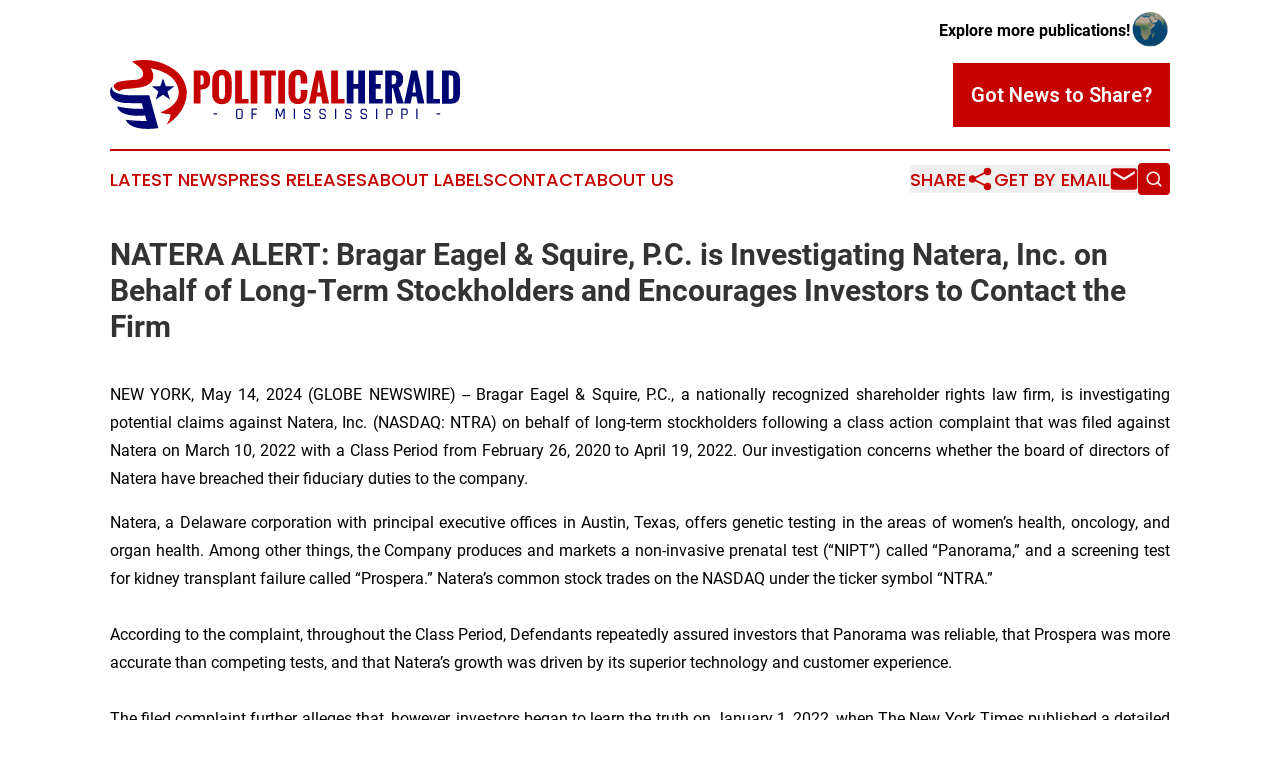

--- FILE ---
content_type: text/html;charset=utf-8
request_url: https://www.politicalheraldmississippi.com/article/711607852-natera-alert-bragar-eagel-squire-p-c-is-investigating-natera-inc-on-behalf-of-long-term-stockholders-and-encourages-investors-to-contact-the
body_size: 8040
content:
<!DOCTYPE html>
<html lang="en">
<head>
  <title>NATERA ALERT: Bragar Eagel &amp; Squire, P.C. is Investigating Natera, Inc. on Behalf of Long-Term Stockholders and Encourages Investors to Contact the Firm | Political Herald of Mississippi</title>
  <meta charset="utf-8">
  <meta name="viewport" content="width=device-width, initial-scale=1">
    <meta name="description" content="Political Herald of Mississippi is an online news publication focusing on politics &amp; government in the Mississippi: Your best source on politics and government news from Mississippi">
    <link rel="icon" href="https://cdn.newsmatics.com/agp/sites/politicalheraldmississippi-favicon-1.png" type="image/png">
  <meta name="csrf-token" content="jLnytWtOCQMoH4klJSB8-mOwMQOHOKzO1cpFz9pK13Q=">
  <meta name="csrf-param" content="authenticity_token">
  <link href="/css/styles.min.css?v6eb3bc323562751890e3a74b24e16ad07f30b1f7" rel="stylesheet" data-turbo-track="reload">
  <link rel="stylesheet" href="/plugins/vanilla-cookieconsent/cookieconsent.css?v6eb3bc323562751890e3a74b24e16ad07f30b1f7">
  
<style type="text/css">
    :root {
        --color-primary-background: rgba(198, 3, 3, 0.5);
        --color-primary: #C60303;
        --color-secondary: #010772;
    }
</style>

  <script type="importmap">
    {
      "imports": {
          "adController": "/js/controllers/adController.js?v6eb3bc323562751890e3a74b24e16ad07f30b1f7",
          "alertDialog": "/js/controllers/alertDialog.js?v6eb3bc323562751890e3a74b24e16ad07f30b1f7",
          "articleListController": "/js/controllers/articleListController.js?v6eb3bc323562751890e3a74b24e16ad07f30b1f7",
          "dialog": "/js/controllers/dialog.js?v6eb3bc323562751890e3a74b24e16ad07f30b1f7",
          "flashMessage": "/js/controllers/flashMessage.js?v6eb3bc323562751890e3a74b24e16ad07f30b1f7",
          "gptAdController": "/js/controllers/gptAdController.js?v6eb3bc323562751890e3a74b24e16ad07f30b1f7",
          "hamburgerController": "/js/controllers/hamburgerController.js?v6eb3bc323562751890e3a74b24e16ad07f30b1f7",
          "labelsDescription": "/js/controllers/labelsDescription.js?v6eb3bc323562751890e3a74b24e16ad07f30b1f7",
          "searchController": "/js/controllers/searchController.js?v6eb3bc323562751890e3a74b24e16ad07f30b1f7",
          "videoController": "/js/controllers/videoController.js?v6eb3bc323562751890e3a74b24e16ad07f30b1f7",
          "navigationController": "/js/controllers/navigationController.js?v6eb3bc323562751890e3a74b24e16ad07f30b1f7"          
      }
    }
  </script>
  <script>
      (function(w,d,s,l,i){w[l]=w[l]||[];w[l].push({'gtm.start':
      new Date().getTime(),event:'gtm.js'});var f=d.getElementsByTagName(s)[0],
      j=d.createElement(s),dl=l!='dataLayer'?'&l='+l:'';j.async=true;
      j.src='https://www.googletagmanager.com/gtm.js?id='+i+dl;
      f.parentNode.insertBefore(j,f);
      })(window,document,'script','dataLayer','GTM-KGCXW2X');
  </script>

  <script>
    window.dataLayer.push({
      'cookie_settings': 'delta'
    });
  </script>
</head>
<body class="df-5 is-subpage">
<noscript>
  <iframe src="https://www.googletagmanager.com/ns.html?id=GTM-KGCXW2X"
          height="0" width="0" style="display:none;visibility:hidden"></iframe>
</noscript>
<div class="layout">

  <!-- Top banner -->
  <div class="max-md:hidden w-full content universal-ribbon-inner flex justify-end items-center">
    <a href="https://www.affinitygrouppublishing.com/" target="_blank" class="brands">
      <span class="font-bold text-black">Explore more publications!</span>
      <div>
        <img src="/images/globe.png" height="40" width="40" class="icon-globe"/>
      </div>
    </a>
  </div>
  <header data-controller="hamburger">
  <div class="content">
    <div class="header-top">
      <div class="flex gap-2 masthead-container justify-between items-center">
        <div class="mr-4 logo-container">
          <a href="/">
              <img src="https://cdn.newsmatics.com/agp/sites/politicalheraldmississippi-logo-1.svg" alt="Political Herald of Mississippi"
                class="max-md:!h-[60px] lg:!max-h-[115px]" height="79"
                width="auto" />
          </a>
        </div>
        <button class="hamburger relative w-8 h-6">
          <span aria-hidden="true"
            class="block absolute h-[2px] w-9 bg-[--color-primary] transform transition duration-500 ease-in-out -translate-y-[15px]"></span>
          <span aria-hidden="true"
            class="block absolute h-[2px] w-7 bg-[--color-primary] transform transition duration-500 ease-in-out translate-x-[7px]"></span>
          <span aria-hidden="true"
            class="block absolute h-[2px] w-9 bg-[--color-primary] transform transition duration-500 ease-in-out translate-y-[15px]"></span>
        </button>
        <a href="/submit-news" class="max-md:hidden button button-upload-content button-primary w-fit">
          <span>Got News to Share?</span>
        </a>
      </div>
      <!--  Screen size line  -->
      <div class="absolute bottom-0 -ml-[20px] w-screen h-[1px] bg-[--color-primary] z-50 md:hidden">
      </div>
    </div>
    <!-- Navigation bar -->
    <div class="navigation is-hidden-on-mobile" id="main-navigation">
      <div class="w-full md:hidden">
        <div data-controller="search" class="relative w-full">
  <div data-search-target="form" class="relative active">
    <form data-action="submit->search#performSearch" class="search-form">
      <input type="text" name="query" placeholder="Search..." data-search-target="input" class="search-input md:hidden" />
      <button type="button" data-action="click->search#toggle" data-search-target="icon" class="button-search">
        <img height="18" width="18" src="/images/search.svg" />
      </button>
    </form>
  </div>
</div>

      </div>
      <nav class="navigation-part">
          <a href="/latest-news" class="nav-link">
            Latest News
          </a>
          <a href="/press-releases" class="nav-link">
            Press Releases
          </a>
          <a href="/about-labels" class="nav-link">
            About Labels
          </a>
          <a href="/contact" class="nav-link">
            Contact
          </a>
          <a href="/about" class="nav-link">
            About Us
          </a>
      </nav>
      <div class="w-full md:w-auto md:justify-end">
        <div data-controller="navigation" class="header-actions hidden">
  <button class="nav-link flex gap-1 items-center" onclick="window.ShareDialog.openDialog()">
    <span data-navigation-target="text">
      Share
    </span>
    <span class="icon-share"></span>
  </button>
  <button onclick="window.AlertDialog.openDialog()" class="nav-link nav-link-email flex items-center gap-1.5">
    <span data-navigation-target="text">
      Get by Email
    </span>
    <span class="icon-mail"></span>
  </button>
  <div class="max-md:hidden">
    <div data-controller="search" class="relative w-full">
  <div data-search-target="form" class="relative active">
    <form data-action="submit->search#performSearch" class="search-form">
      <input type="text" name="query" placeholder="Search..." data-search-target="input" class="search-input md:hidden" />
      <button type="button" data-action="click->search#toggle" data-search-target="icon" class="button-search">
        <img height="18" width="18" src="/images/search.svg" />
      </button>
    </form>
  </div>
</div>

  </div>
</div>

      </div>
      <a href="/submit-news" class="md:hidden uppercase button button-upload-content button-primary w-fit">
        <span>Got News to Share?</span>
      </a>
      <a href="https://www.affinitygrouppublishing.com/" target="_blank" class="nav-link-agp">
        Explore more publications!
        <img src="/images/globe.png" height="35" width="35" />
      </a>
    </div>
  </div>
</header>

  <div id="main-content" class="content">
    <div id="flash-message"></div>
    <h1>NATERA ALERT: Bragar Eagel &amp; Squire, P.C. is Investigating Natera, Inc. on Behalf of Long-Term Stockholders and Encourages Investors to Contact the Firm</h1>
<div class="press-release">
  
      <p align="justify">NEW YORK, May  14, 2024  (GLOBE NEWSWIRE) -- Bragar Eagel &amp; Squire, P.C., a nationally recognized shareholder rights law firm, is investigating potential claims against Natera, Inc. (NASDAQ: NTRA) on behalf of long-term stockholders following a class action complaint that was filed against Natera on March 10, 2022 with a Class Period from February 26, 2020 to April 19, 2022. Our investigation concerns whether the board of directors of Natera have breached their fiduciary duties to the company.<br></p>  <p align="justify">Natera, a Delaware corporation with principal executive offices in Austin, Texas, offers genetic testing in the areas of women&#x2019;s health, oncology, and organ health. Among other things, the Company produces and markets a non-invasive prenatal test (&#x201C;NIPT&#x201D;) called &#x201C;Panorama,&#x201D; and a screening test for kidney transplant failure called &#x201C;Prospera.&#x201D; Natera&#x2019;s common stock trades on the NASDAQ under the ticker symbol &#x201C;NTRA.&#x201D;&#xA0;<br><br>According to the complaint, throughout the Class Period, Defendants repeatedly assured investors that Panorama was reliable, that Prospera was more accurate than competing tests, and that Natera&#x2019;s growth was driven by its superior technology and customer experience.&#xA0;<br><br>The filed complaint further alleges that, however, investors began to learn the truth on January 1, 2022, when The New York Times published a detailed report calling into question the accuracy of certain prenatal tests manufactured by Natera and other diagnostic testing companies. Among other things, The New York Times reported that Natera&#x2019;s positive results for several genetic disorders were incorrect more than 80 percent of the time.&#xA0;<br><br>On this news, the price of Natera common stock fell $5.35 per share, or approximately 6% over two trading days, from a close of $93.39 per share on December 31, 2021, to close at $88.04 per share on January 4, 2022.&#xA0;<br><br>Less than two weeks later, on January 14, 2022, the Campaign for Accountability&#x2014; a nonprofit watchdog group&#x2014;filed a complaint with the SEC requesting an investigation as to whether &#x201C;Natera repeatedly claimed &#x2013; in marketing materials and earnings calls &#x2013; that [its] tests are much more reliable than it appears they really are.&#x201D;<br><br>On this news, the price of Natera common stock fell $6.29 per share, or more than 9%, from a close of $67.37 per share on January 14, 2022, to close at $61.08 per share on January 18, 2022.&#xA0;<br><br>Then, on March 9, 2022, Hindenburg Research (&#x201C;Hindenburg&#x201D;) issued an investigative report (the &#x201C;Hindenburg Report&#x201D;) alleging, among other things, that &#x201C;Natera&#x2019;s revenue growth has been fueled by deceptive sales and billing practices aimed at doctors, insurance companies and expectant mothers.&#x201D;<br><br>On this news, the price of Natera common stock fell as much as $28.65 per share, or more than 52%, from a close of $54.75 per share on March 8, 2022, to an intra-day low of $26.10 per share on March 9, 2022.&#xA0;<br><br>On March 14, 2022, a jury found that Natera had intentionally and willfully misled the public by utilizing false advertisements to market Prospera in violation of the federal Lanham Act, the Delaware Deceptive Trade Practices Act, and Delaware common law. Among other things, the jury found that Natera&#x2019;s marketing falsely claimed that Prospera was more accurate than the competing kidney transplant testing offered by CareDx, Inc. (&#x201C;CareDx&#x201D;). Ultimately, the jury awarded CareDx $44.9 million in monetary damages.&#xA0;&#xA0;<br><br>On this news, Natera common stock fell as much as $8.81 per share, or approximately 22.5%, from an intra-day high of $39.13 per share on March 14, 2022, to close at $30.32 per share on March 15, 2022.&#xA0;<br><br>On April 19, 2022, the United States Food and Drug Administration (&#x201C;FDA&#x201D;) issued a safety communication &#x201C;to educate patients and health care providers and to help reduce the inappropriate use of [NIPTs].&#x201D; The FDA cautioned that statements about NIPTs&#x2019; reliability and accuracy &#x201C;may not be supported with sound scientific evidence&#x201D; and revealed the existence of&#xA0;&#x201C;cases where a screening test reported a genetic abnormality and a confirmatory diagnostic test later found that the fetus was healthy.&#x201D; The FDA suggested that patients discuss benefits and risks with a healthcare provider before deciding to undergo NIPT or making any pregnancy-related decisions on the basis of NIPT results. In addition, the FDA advised health care providers that they should not rely on NIPT results alone to diagnose chromosomal abnormalities or disorders.&#xA0;<br><br>On this news, the price of Natera common stock fell as much as $1.53 per share, or approximately 3.9%, from an intra-day high of $39.63 per share on April 19, 2022, to close at $38.10 per share on April 20, 2022.&#xA0;<br><br>This Complaint alleges that, throughout the Class Period, Defendants made materially false and/or misleading statements, as well as failed to disclose material adverse facts, about the Company&#x2019;s business and operations. Specifically, Defendants misrepresented and/or failed to disclose: (1) Panorama was not reliable and resulted in high rates of false positives; (2) Prospera did not have superior precision compared to competing tests; (3) as a result of Defendants&#x2019; false and misleading claims about Natera&#x2019;s technology, the Company was exposed to substantial legal and regulatory risks; (4) Natera relied upon deceptive sales and billing practices to drive its revenue growth; and (5) as a result of the foregoing, Defendants&#x2019; statements about the Company&#x2019;s business, operations, and prospects lacked a reasonable basis.&#xA0;<br><br>As a result of Defendants&#x2019; wrongful acts and omissions, and the significant decline in the market value of the Company&#x2019;s securities, Plaintiff and other members of the Class have suffered significant damages.</p>  <p align="justify">If you are a long-term stockholder of Natera, have information, would like to learn more about these claims, or have any questions concerning this announcement or your rights or interests with respect to these matters, please contact Brandon Walker or Marion Passmore by email at <a href="https://www.globenewswire.com/Tracker?data=OmzyBCm6inS3ubJcLfvS38HgzoWjH7G__UpTqgo1cZb5imXnJFWoTymqRpboQAEthIwsUU3xGmO2yKPga7_pqyg_PQmcTPBGoE4ZUfhLiJc=" rel="nofollow" target="_blank">investigations@bespc.com</a>, by telephone at (212) 355-4648, or by <a href="https://www.globenewswire.com/Tracker?data=QVjEeOgwhNVCryhXVHwk2ji2AneWqF9BUdM0pYZueZ6tMSDnX1YC2e0StLNPh3WWt2hrH6yR9BCDzDFgDjT-YFhvVQSjxFLFdBmagCh22Q7nIYFs-aB1BgDEZgtPgFeI" rel="nofollow" target="_blank">filling out this contact form</a>. There is no cost or obligation to you.</p>  <p align="justify"><strong>About Bragar Eagel &amp; Squire, P.C.:</strong></p>  <p align="justify">Bragar Eagel &amp; Squire, P.C. is a nationally recognized law firm with offices in New York and California. The firm represents individual and institutional investors in commercial, securities, derivative, and other complex litigation in state and federal courts across the country. For more information about the firm, please visit <a href="https://www.globenewswire.com/Tracker?data=miUVw079Haxqp2jcpvIZC-RKbVv-KK4Gd3UDElqI8GOahI3kAgZDUqdNx6FcwIYDBL3_8OBF_HFuS1AhMAAh7g==" rel="nofollow" target="_blank"><u>www.bespc.com</u></a>. Attorney advertising. Prior results do not guarantee similar outcomes.</p>  <p align="justify"><strong>Contact Information:</strong></p>  <p align="justify">Bragar Eagel &amp; Squire, P.C.<br>Brandon Walker, Esq.<br>Marion Passmore, Esq.<br>(212) 355-4648<br><a href="https://www.globenewswire.com/Tracker?data=OmzyBCm6inS3ubJcLfvS38HgzoWjH7G__UpTqgo1cZaFQHGTVPWocvJrTc7Kty68ssEJQU4ypLQ_drMdwLzcSNt-v93WGbiipJ63u7GKCYI=" rel="nofollow" target="_blank"><u>investigations@bespc.com</u></a><br><a href="https://www.globenewswire.com/Tracker?data=miUVw079Haxqp2jcpvIZC7kReZZBZo6olo-IYftoxhHMYLjl4U9AFWf_ooIenMcGZ5yLh2BUbjt1SRxwSoV_PQ==" rel="nofollow" target="_blank"><u>www.bespc.com</u></a></p>  <p></p> <img class="__GNW8366DE3E__IMG" src="https://www.globenewswire.com/newsroom/ti?nf=OTExNzY3MyM2MjUxODkwIzIxMDAzOTg="> <br><img src="https://ml.globenewswire.com/media/MTRkMGZiMzQtM2M2Zi00OTlkLTkxMDgtMjU5OTFlMTk1YTRjLTExMTE5Njk=/tiny/Bragar-Eagel-Squire.png" referrerpolicy="no-referrer-when-downgrade"><p><a href="https://www.globenewswire.com/NewsRoom/AttachmentNg/29481954-f2ff-4756-b5a9-d982a6497bd0" rel="nofollow"><img src="https://ml.globenewswire.com/media/29481954-f2ff-4756-b5a9-d982a6497bd0/small/bes-mark-jpg.jpg" border="0" width="150" height="75" alt="Primary Logo"></a></p>
    <p>
  Legal Disclaimer:
</p>
<p>
  EIN Presswire provides this news content "as is" without warranty of any kind. We do not accept any responsibility or liability
  for the accuracy, content, images, videos, licenses, completeness, legality, or reliability of the information contained in this
  article. If you have any complaints or copyright issues related to this article, kindly contact the author above.
</p>
<img class="prtr" src="https://www.einpresswire.com/tracking/article.gif?t=5&a=_ilmso310i-iLngc&i=zo3FS26weutfHJhT" alt="">
</div>

  </div>
</div>
<footer class="footer footer-with-line">
  <div class="content flex flex-col">
    <p class="footer-text text-sm mb-4 order-2 lg:order-1">© 1995-2026 Newsmatics Inc. dba Affinity Group Publishing &amp; Political Herald of Mississippi. All Rights Reserved.</p>
    <div class="footer-nav lg:mt-2 mb-[30px] lg:mb-0 flex gap-7 flex-wrap justify-center order-1 lg:order-2">
        <a href="/about" class="footer-link">About</a>
        <a href="/archive" class="footer-link">Press Release Archive</a>
        <a href="/submit-news" class="footer-link">Submit Press Release</a>
        <a href="/legal/terms" class="footer-link">Terms &amp; Conditions</a>
        <a href="/legal/dmca" class="footer-link">Copyright/DMCA Policy</a>
        <a href="/legal/privacy" class="footer-link">Privacy Policy</a>
        <a href="/contact" class="footer-link">Contact</a>
    </div>
  </div>
</footer>
<div data-controller="dialog" data-dialog-url-value="/" data-action="click->dialog#clickOutside">
  <dialog
    class="modal-shadow fixed backdrop:bg-black/20 z-40 text-left bg-white rounded-full w-[350px] h-[350px] overflow-visible"
    data-dialog-target="modal"
  >
    <div class="text-center h-full flex items-center justify-center">
      <button data-action="click->dialog#close" type="button" class="modal-share-close-button">
        ✖
      </button>
      <div>
        <div class="mb-4">
          <h3 class="font-bold text-[28px] mb-3">Share us</h3>
          <span class="text-[14px]">on your social networks:</span>
        </div>
        <div class="flex gap-6 justify-center text-center">
          <a href="https://www.facebook.com/sharer.php?u=https://www.politicalheraldmississippi.com" class="flex flex-col items-center font-bold text-[#4a4a4a] text-sm" target="_blank">
            <span class="h-[55px] flex items-center">
              <img width="40px" src="/images/fb.png" alt="Facebook" class="mb-2">
            </span>
            <span class="text-[14px]">
              Facebook
            </span>
          </a>
          <a href="https://www.linkedin.com/sharing/share-offsite/?url=https://www.politicalheraldmississippi.com" class="flex flex-col items-center font-bold text-[#4a4a4a] text-sm" target="_blank">
            <span class="h-[55px] flex items-center">
              <img width="40px" height="40px" src="/images/linkedin.png" alt="LinkedIn" class="mb-2">
            </span>
            <span class="text-[14px]">
            LinkedIn
            </span>
          </a>
        </div>
      </div>
    </div>
  </dialog>
</div>

<div data-controller="alert-dialog" data-action="click->alert-dialog#clickOutside">
  <dialog
    class="fixed backdrop:bg-black/20 modal-shadow z-40 text-left bg-white rounded-full w-full max-w-[450px] aspect-square overflow-visible"
    data-alert-dialog-target="modal">
    <div class="flex items-center text-center -mt-4 h-full flex-1 p-8 md:p-12">
      <button data-action="click->alert-dialog#close" type="button" class="modal-close-button">
        ✖
      </button>
      <div class="w-full" data-alert-dialog-target="subscribeForm">
        <img class="w-8 mx-auto mb-4" src="/images/agps.svg" alt="AGPs" />
        <p class="md:text-lg">Get the latest news on this topic.</p>
        <h3 class="dialog-title mt-4">SIGN UP FOR FREE TODAY</h3>
        <form data-action="submit->alert-dialog#submit" method="POST" action="/alerts">
  <input type="hidden" name="authenticity_token" value="jLnytWtOCQMoH4klJSB8-mOwMQOHOKzO1cpFz9pK13Q=">

  <input data-alert-dialog-target="fullnameInput" type="text" name="fullname" id="fullname" autocomplete="off" tabindex="-1">
  <label>
    <input data-alert-dialog-target="emailInput" placeholder="Email address" name="email" type="email"
      value=""
      class="rounded-xs mb-2 block w-full bg-white px-4 py-2 text-gray-900 border-[1px] border-solid border-gray-600 focus:border-2 focus:border-gray-800 placeholder:text-gray-400"
      required>
  </label>
  <div class="text-red-400 text-sm" data-alert-dialog-target="errorMessage"></div>

  <input data-alert-dialog-target="timestampInput" type="hidden" name="timestamp" value="1769600756" autocomplete="off" tabindex="-1">

  <input type="submit" value="Sign Up"
    class="!rounded-[3px] w-full mt-2 mb-4 bg-primary px-5 py-2 leading-5 font-semibold text-white hover:color-primary/75 cursor-pointer">
</form>
<a data-action="click->alert-dialog#close" class="text-black underline hover:no-underline inline-block mb-4" href="#">No Thanks</a>
<p class="text-[15px] leading-[22px]">
  By signing to this email alert, you<br /> agree to our
  <a href="/legal/terms" class="underline text-primary hover:no-underline" target="_blank">Terms & Conditions</a>
</p>

      </div>
      <div data-alert-dialog-target="checkEmail" class="hidden">
        <img class="inline-block w-9" src="/images/envelope.svg" />
        <h3 class="dialog-title">Check Your Email</h3>
        <p class="text-lg mb-12">We sent a one-time activation link to <b data-alert-dialog-target="userEmail"></b>.
          Just click on the link to
          continue.</p>
        <p class="text-lg">If you don't see the email in your inbox, check your spam folder or <a
            class="underline text-primary hover:no-underline" data-action="click->alert-dialog#showForm" href="#">try
            again</a>
        </p>
      </div>

      <!-- activated -->
      <div data-alert-dialog-target="activated" class="hidden">
        <img class="w-8 mx-auto mb-4" src="/images/agps.svg" alt="AGPs" />
        <h3 class="dialog-title">SUCCESS</h3>
        <p class="text-lg">You have successfully confirmed your email and are subscribed to <b>
            Political Herald of Mississippi
          </b> daily
          news alert.</p>
      </div>
      <!-- alreadyActivated -->
      <div data-alert-dialog-target="alreadyActivated" class="hidden">
        <img class="w-8 mx-auto mb-4" src="/images/agps.svg" alt="AGPs" />
        <h3 class="dialog-title">Alert was already activated</h3>
        <p class="text-lg">It looks like you have already confirmed and are receiving the <b>
            Political Herald of Mississippi
          </b> daily news
          alert.</p>
      </div>
      <!-- activateErrorMessage -->
      <div data-alert-dialog-target="activateErrorMessage" class="hidden">
        <img class="w-8 mx-auto mb-4" src="/images/agps.svg" alt="AGPs" />
        <h3 class="dialog-title">Oops!</h3>
        <p class="text-lg mb-4">It looks like something went wrong. Please try again.</p>
        <form data-action="submit->alert-dialog#submit" method="POST" action="/alerts">
  <input type="hidden" name="authenticity_token" value="jLnytWtOCQMoH4klJSB8-mOwMQOHOKzO1cpFz9pK13Q=">

  <input data-alert-dialog-target="fullnameInput" type="text" name="fullname" id="fullname" autocomplete="off" tabindex="-1">
  <label>
    <input data-alert-dialog-target="emailInput" placeholder="Email address" name="email" type="email"
      value=""
      class="rounded-xs mb-2 block w-full bg-white px-4 py-2 text-gray-900 border-[1px] border-solid border-gray-600 focus:border-2 focus:border-gray-800 placeholder:text-gray-400"
      required>
  </label>
  <div class="text-red-400 text-sm" data-alert-dialog-target="errorMessage"></div>

  <input data-alert-dialog-target="timestampInput" type="hidden" name="timestamp" value="1769600756" autocomplete="off" tabindex="-1">

  <input type="submit" value="Sign Up"
    class="!rounded-[3px] w-full mt-2 mb-4 bg-primary px-5 py-2 leading-5 font-semibold text-white hover:color-primary/75 cursor-pointer">
</form>
<a data-action="click->alert-dialog#close" class="text-black underline hover:no-underline inline-block mb-4" href="#">No Thanks</a>
<p class="text-[15px] leading-[22px]">
  By signing to this email alert, you<br /> agree to our
  <a href="/legal/terms" class="underline text-primary hover:no-underline" target="_blank">Terms & Conditions</a>
</p>

      </div>

      <!-- deactivated -->
      <div data-alert-dialog-target="deactivated" class="hidden">
        <img class="w-8 mx-auto mb-4" src="/images/agps.svg" alt="AGPs" />
        <h3 class="dialog-title">You are Unsubscribed!</h3>
        <p class="text-lg">You are no longer receiving the <b>
            Political Herald of Mississippi
          </b>daily news alert.</p>
      </div>
      <!-- alreadyDeactivated -->
      <div data-alert-dialog-target="alreadyDeactivated" class="hidden">
        <img class="w-8 mx-auto mb-4" src="/images/agps.svg" alt="AGPs" />
        <h3 class="dialog-title">You have already unsubscribed!</h3>
        <p class="text-lg">You are no longer receiving the <b>
            Political Herald of Mississippi
          </b> daily news alert.</p>
      </div>
      <!-- deactivateErrorMessage -->
      <div data-alert-dialog-target="deactivateErrorMessage" class="hidden">
        <img class="w-8 mx-auto mb-4" src="/images/agps.svg" alt="AGPs" />
        <h3 class="dialog-title">Oops!</h3>
        <p class="text-lg">Try clicking the Unsubscribe link in the email again and if it still doesn't work, <a
            href="/contact">contact us</a></p>
      </div>
    </div>
  </dialog>
</div>

<script src="/plugins/vanilla-cookieconsent/cookieconsent.umd.js?v6eb3bc323562751890e3a74b24e16ad07f30b1f7"></script>
  <script src="/js/cookieconsent.js?v6eb3bc323562751890e3a74b24e16ad07f30b1f7"></script>

<script type="module" src="/js/app.js?v6eb3bc323562751890e3a74b24e16ad07f30b1f7"></script>
</body>
</html>


--- FILE ---
content_type: image/svg+xml
request_url: https://cdn.newsmatics.com/agp/sites/politicalheraldmississippi-logo-1.svg
body_size: 13311
content:
<?xml version="1.0" encoding="UTF-8" standalone="no"?>
<svg
   xmlns:dc="http://purl.org/dc/elements/1.1/"
   xmlns:cc="http://creativecommons.org/ns#"
   xmlns:rdf="http://www.w3.org/1999/02/22-rdf-syntax-ns#"
   xmlns:svg="http://www.w3.org/2000/svg"
   xmlns="http://www.w3.org/2000/svg"
   version="1.1"
   id="Layer_1"
   x="0px"
   y="0px"
   viewBox="-105 284 400.20068 79.020988"
   xml:space="preserve"
   width="400.20068"
   height="79.020988"><metadata
   id="metadata51"><rdf:RDF><cc:Work
       rdf:about=""><dc:format>image/svg+xml</dc:format><dc:type
         rdf:resource="http://purl.org/dc/dcmitype/StillImage" /></cc:Work></rdf:RDF></metadata><defs
   id="defs49" />
<style
   type="text/css"
   id="style2">
	.st0{fill:#010772;}
	.st1{fill:#C60303;}
</style>
<g
   id="XMLID_1126_"
   transform="translate(0.10069577,-73.032633)">
	<g
   id="XMLID_1076_">
		<g
   id="XMLID_1075_">
			<g
   id="g19">
				<path
   id="XMLID_267_"
   class="st0"
   d="m 17.2,419.4 h -3.8 c -0.2,0 -0.3,-0.1 -0.3,-0.3 v -0.6 c 0,-0.2 0.1,-0.3 0.3,-0.3 h 3.8 c 0.2,0 0.3,0.1 0.3,0.3 v 0.6 c 0,0.2 -0.1,0.3 -0.3,0.3 z" />
				<path
   id="XMLID_264_"
   class="st0"
   d="m 43.9,424.7 h -2.2 c -0.9,0 -1.5,-0.2 -2,-0.7 -0.5,-0.5 -0.7,-1.2 -0.7,-2 v -6.4 c 0,-0.9 0.2,-1.5 0.7,-2 0.5,-0.5 1.2,-0.7 2,-0.7 h 2.2 c 0.9,0 1.5,0.2 2,0.7 0.5,0.5 0.7,1.2 0.7,2 v 6.4 c 0,0.8 -0.2,1.5 -0.7,2 -0.5,0.5 -1.2,0.7 -2,0.7 z m -2.1,-1.2 h 1.9 c 1,0 1.5,-0.5 1.5,-1.6 v -6.3 c 0,-1.1 -0.5,-1.6 -1.5,-1.6 h -1.9 c -1,0 -1.5,0.5 -1.5,1.6 v 6.3 c 0,1.1 0.5,1.6 1.5,1.6 z" />
				<path
   id="XMLID_262_"
   class="st0"
   d="M 57.8,424.7 H 57 c -0.2,0 -0.3,-0.1 -0.3,-0.3 V 413 c 0,-0.2 0.1,-0.3 0.3,-0.3 h 5.7 c 0.2,0 0.3,0.1 0.3,0.3 v 0.7 c 0,0.2 -0.1,0.3 -0.3,0.3 h -4.5 c -0.1,0 -0.2,0.1 -0.2,0.2 v 4 c 0,0.1 0.1,0.2 0.2,0.2 h 3.9 c 0.2,0 0.3,0.1 0.3,0.3 v 0.7 c 0,0.2 -0.1,0.3 -0.3,0.3 h -3.9 c -0.1,0 -0.2,0.1 -0.2,0.2 v 4.7 c 0.1,0 0,0.1 -0.2,0.1 z" />
				<path
   id="XMLID_260_"
   class="st0"
   d="m 92.9,412.8 h 1.5 c 0.2,0 0.3,0.1 0.3,0.3 v 11.4 c 0,0.2 -0.1,0.3 -0.3,0.3 h -0.8 c -0.2,0 -0.3,-0.1 -0.3,-0.3 v -9.8 h -0.1 l -2.9,7.2 c -0.1,0.2 -0.2,0.2 -0.3,0.2 h -0.9 c -0.2,0 -0.3,-0.1 -0.3,-0.2 l -2.9,-7.3 h -0.1 v 9.8 c 0,0.2 -0.1,0.3 -0.2,0.3 h -0.8 c -0.2,0 -0.3,-0.1 -0.3,-0.3 V 413 c 0,-0.2 0.1,-0.3 0.3,-0.3 h 1.5 c 0.1,0 0.2,0 0.2,0.1 l 3,7.6 h 0.1 l 3,-7.6 c 0.1,0.1 0.2,0 0.3,0 z" />
				<path
   id="XMLID_258_"
   class="st0"
   d="m 106.4,413.1 v 11.4 c 0,0.2 -0.1,0.3 -0.3,0.3 h -0.8 c -0.2,0 -0.3,-0.1 -0.3,-0.3 v -11.4 c 0,-0.2 0.1,-0.3 0.3,-0.3 h 0.8 c 0.2,0 0.3,0.1 0.3,0.3 z" />
				<path
   id="XMLID_256_"
   class="st0"
   d="m 116.7,422 v -0.6 c 0,-0.2 0.1,-0.3 0.3,-0.3 h 0.8 c 0.2,0 0.3,0.1 0.3,0.3 v 0.5 c 0,1.1 0.5,1.7 1.6,1.7 h 1.6 c 1.1,0 1.6,-0.6 1.6,-1.7 v -0.6 c 0,-0.9 -0.7,-1.5 -2.2,-1.7 -0.6,-0.1 -1.2,-0.2 -1.8,-0.4 -0.6,-0.1 -1.1,-0.4 -1.6,-0.9 -0.4,-0.4 -0.6,-1 -0.6,-1.7 v -0.9 c 0,-0.9 0.2,-1.5 0.7,-2 0.5,-0.5 1.2,-0.7 2,-0.7 h 2 c 0.8,0 1.5,0.2 2,0.7 0.5,0.5 0.7,1.2 0.7,2 v 0.5 c 0,0.2 -0.1,0.3 -0.2,0.3 H 123 c -0.2,0 -0.2,-0.1 -0.2,-0.3 v -0.3 c 0,-1.1 -0.5,-1.7 -1.6,-1.7 h -1.6 c -1.1,0 -1.6,0.6 -1.6,1.7 v 0.7 c 0,0.6 0.4,1.1 1.2,1.3 0.4,0.1 0.8,0.2 1.2,0.3 0.4,0.1 0.9,0.2 1.3,0.3 0.4,0.1 0.9,0.3 1.2,0.5 0.4,0.2 0.7,0.5 0.9,0.9 0.2,0.4 0.3,0.9 0.3,1.4 v 0.8 c 0,0.8 -0.2,1.5 -0.7,2 -0.5,0.5 -1.2,0.7 -2,0.7 h -2.1 c -0.8,0 -1.5,-0.2 -2,-0.7 -0.4,-0.6 -0.6,-1.3 -0.6,-2.1 z" />
				<path
   id="XMLID_254_"
   class="st0"
   d="m 134.3,422 v -0.6 c 0,-0.2 0.1,-0.3 0.3,-0.3 h 0.8 c 0.2,0 0.3,0.1 0.3,0.3 v 0.5 c 0,1.1 0.5,1.7 1.6,1.7 h 1.6 c 1.1,0 1.6,-0.6 1.6,-1.7 v -0.6 c 0,-0.9 -0.7,-1.5 -2.2,-1.7 -0.6,-0.1 -1.2,-0.2 -1.8,-0.4 -0.6,-0.1 -1.1,-0.4 -1.6,-0.9 -0.4,-0.4 -0.6,-1 -0.6,-1.7 v -0.9 c 0,-0.9 0.2,-1.5 0.7,-2 0.5,-0.5 1.2,-0.7 2,-0.7 h 2 c 0.8,0 1.5,0.2 2,0.7 0.5,0.5 0.7,1.2 0.7,2 v 0.5 c 0,0.2 -0.1,0.3 -0.2,0.3 h -0.9 c -0.2,0 -0.2,-0.1 -0.2,-0.3 v -0.3 c 0,-1.1 -0.5,-1.7 -1.6,-1.7 h -1.6 c -1.1,0 -1.6,0.6 -1.6,1.7 v 0.7 c 0,0.6 0.4,1.1 1.2,1.3 0.4,0.1 0.8,0.2 1.2,0.3 0.4,0.1 0.9,0.2 1.3,0.3 0.4,0.1 0.9,0.3 1.2,0.5 0.4,0.2 0.7,0.5 0.9,0.9 0.2,0.4 0.3,0.9 0.3,1.4 v 0.8 c 0,0.8 -0.2,1.5 -0.7,2 -0.5,0.5 -1.2,0.7 -2,0.7 h -2 c -0.8,0 -1.5,-0.2 -2,-0.7 -0.4,-0.6 -0.7,-1.3 -0.7,-2.1 z" />
				<path
   id="XMLID_252_"
   class="st0"
   d="m 153.5,413.1 v 11.4 c 0,0.2 -0.1,0.3 -0.3,0.3 h -0.8 c -0.2,0 -0.3,-0.1 -0.3,-0.3 v -11.4 c 0,-0.2 0.1,-0.3 0.3,-0.3 h 0.8 c 0.2,0 0.3,0.1 0.3,0.3 z" />
				<path
   id="XMLID_250_"
   class="st0"
   d="m 163.7,422 v -0.6 c 0,-0.2 0.1,-0.3 0.3,-0.3 h 0.8 c 0.2,0 0.3,0.1 0.3,0.3 v 0.5 c 0,1.1 0.5,1.7 1.6,1.7 h 1.6 c 1.1,0 1.6,-0.6 1.6,-1.7 v -0.6 c 0,-0.9 -0.7,-1.5 -2.2,-1.7 -0.6,-0.1 -1.2,-0.2 -1.8,-0.4 -0.6,-0.1 -1.1,-0.4 -1.6,-0.9 -0.4,-0.4 -0.6,-1 -0.6,-1.7 v -0.9 c 0,-0.9 0.2,-1.5 0.7,-2 0.5,-0.5 1.2,-0.7 2,-0.7 h 2 c 0.8,0 1.5,0.2 2,0.7 0.5,0.5 0.7,1.2 0.7,2 v 0.5 c 0,0.2 -0.1,0.3 -0.2,0.3 H 170 c -0.2,0 -0.2,-0.1 -0.2,-0.3 v -0.3 c 0,-1.1 -0.5,-1.7 -1.6,-1.7 h -1.6 c -1.1,0 -1.6,0.6 -1.6,1.7 v 0.7 c 0,0.6 0.4,1.1 1.2,1.3 0.4,0.1 0.8,0.2 1.2,0.3 0.4,0.1 0.9,0.2 1.3,0.3 0.4,0.1 0.9,0.3 1.2,0.5 0.4,0.2 0.7,0.5 0.9,0.9 0.2,0.4 0.3,0.9 0.3,1.4 v 0.8 c 0,0.8 -0.2,1.5 -0.7,2 -0.5,0.5 -1.2,0.7 -2,0.7 h -2.1 c -0.8,0 -1.5,-0.2 -2,-0.7 -0.3,-0.6 -0.6,-1.3 -0.6,-2.1 z" />
				<path
   id="XMLID_248_"
   class="st0"
   d="m 181.4,422 v -0.6 c 0,-0.2 0.1,-0.3 0.3,-0.3 h 0.8 c 0.2,0 0.3,0.1 0.3,0.3 v 0.5 c 0,1.1 0.5,1.7 1.6,1.7 h 1.6 c 1.1,0 1.6,-0.6 1.6,-1.7 v -0.6 c 0,-0.9 -0.7,-1.5 -2.2,-1.7 -0.6,-0.1 -1.2,-0.2 -1.8,-0.4 -0.6,-0.1 -1.1,-0.4 -1.6,-0.9 -0.4,-0.4 -0.6,-1 -0.6,-1.7 v -0.9 c 0,-0.9 0.2,-1.5 0.7,-2 0.5,-0.5 1.2,-0.7 2,-0.7 h 2 c 0.8,0 1.5,0.2 2,0.7 0.5,0.5 0.7,1.2 0.7,2 v 0.5 c 0,0.2 -0.1,0.3 -0.2,0.3 h -0.9 c -0.2,0 -0.2,-0.1 -0.2,-0.3 v -0.3 c 0,-1.1 -0.5,-1.7 -1.6,-1.7 h -1.6 c -1.1,0 -1.6,0.6 -1.6,1.7 v 0.7 c 0,0.6 0.4,1.1 1.2,1.3 0.4,0.1 0.8,0.2 1.2,0.3 0.4,0.1 0.9,0.2 1.3,0.3 0.4,0.1 0.9,0.3 1.2,0.5 0.4,0.2 0.7,0.5 0.9,0.9 0.2,0.4 0.3,0.9 0.3,1.4 v 0.8 c 0,0.8 -0.2,1.5 -0.7,2 -0.5,0.5 -1.2,0.7 -2,0.7 H 184 c -0.8,0 -1.5,-0.2 -2,-0.7 -0.4,-0.6 -0.6,-1.3 -0.6,-2.1 z" />
				<path
   id="XMLID_246_"
   class="st0"
   d="m 200.6,413.1 v 11.4 c 0,0.2 -0.1,0.3 -0.3,0.3 h -0.8 c -0.2,0 -0.3,-0.1 -0.3,-0.3 v -11.4 c 0,-0.2 0.1,-0.3 0.3,-0.3 h 0.8 c 0.2,0 0.3,0.1 0.3,0.3 z" />
				<path
   id="XMLID_243_"
   class="st0"
   d="m 212,424.7 h -0.8 c -0.2,0 -0.3,-0.1 -0.3,-0.3 V 413 c 0,-0.2 0.1,-0.3 0.3,-0.3 h 4.3 c 0.9,0 1.5,0.2 2,0.7 0.5,0.5 0.7,1.2 0.7,2 v 2 c 0,0.9 -0.2,1.5 -0.7,2 -0.5,0.5 -1.1,0.7 -2,0.7 h -3 c -0.1,0 -0.2,0.1 -0.2,0.2 v 3.9 c 0,0.4 -0.1,0.5 -0.3,0.5 z m 0.5,-5.5 h 2.9 c 1,0 1.5,-0.5 1.5,-1.6 v -1.9 c 0,-1.1 -0.5,-1.6 -1.5,-1.6 h -2.9 c -0.1,0 -0.2,0.1 -0.2,0.2 v 4.8 c 0,0 0.1,0.1 0.2,0.1 z" />
				<path
   id="XMLID_240_"
   class="st0"
   d="m 229.1,424.7 h -0.8 c -0.2,0 -0.3,-0.1 -0.3,-0.3 V 413 c 0,-0.2 0.1,-0.3 0.3,-0.3 h 4.3 c 0.9,0 1.5,0.2 2,0.7 0.5,0.5 0.7,1.2 0.7,2 v 2 c 0,0.9 -0.2,1.5 -0.7,2 -0.5,0.5 -1.1,0.7 -2,0.7 h -3 c -0.1,0 -0.2,0.1 -0.2,0.2 v 3.9 c 0,0.4 -0.1,0.5 -0.3,0.5 z m 0.5,-5.5 h 2.9 c 1,0 1.5,-0.5 1.5,-1.6 v -1.9 c 0,-1.1 -0.5,-1.6 -1.5,-1.6 h -2.9 c -0.1,0 -0.2,0.1 -0.2,0.2 v 4.8 c 0,0 0,0.1 0.2,0.1 z" />
				<path
   id="XMLID_238_"
   class="st0"
   d="m 246.6,413.1 v 11.4 c 0,0.2 -0.1,0.3 -0.3,0.3 h -0.8 c -0.2,0 -0.3,-0.1 -0.3,-0.3 v -11.4 c 0,-0.2 0.1,-0.3 0.3,-0.3 h 0.8 c 0.2,0 0.3,0.1 0.3,0.3 z" />
				<path
   id="XMLID_236_"
   class="st0"
   d="m 272.3,419.4 h -3.8 c -0.2,0 -0.3,-0.1 -0.3,-0.3 v -0.6 c 0,-0.2 0.1,-0.3 0.3,-0.3 h 3.8 c 0.2,0 0.3,0.1 0.3,0.3 v 0.6 c 0,0.2 -0.1,0.3 -0.3,0.3 z" />
			</g>
		</g>
		<g
   id="XMLID_1110_">
			<g
   id="g37">
				<path
   id="XMLID_323_"
   class="st1"
   d="m -9.3,407 v -38 h 9.2 c 3.3,0 5.7,0.9 7.2,2.8 1.5,1.8 2.3,4.5 2.3,8 0,1.7 -0.2,3.2 -0.5,4.5 -0.3,1.3 -0.8,2.3 -1.4,3.1 -0.6,0.8 -1.4,1.5 -2.3,2 -0.9,0.5 -1.9,0.9 -3,1.1 -1.1,0.2 -2.3,0.3 -3.8,0.3 V 407 Z m 7.7,-21.6 c 0.4,0 0.8,0 1.1,-0.1 0.3,0 0.6,-0.1 0.8,-0.2 0.2,-0.1 0.4,-0.2 0.6,-0.3 0.2,-0.2 0.3,-0.3 0.5,-0.4 0.1,-0.1 0.2,-0.3 0.3,-0.6 0.1,-0.3 0.1,-0.5 0.2,-0.7 0,-0.2 0.1,-0.5 0.1,-0.9 0,-0.4 0,-0.7 0,-1 0,-0.2 0,-0.6 0,-1.2 0,-0.1 0,-0.2 0,-0.3 0,-0.5 0,-1 0,-1.2 0,-0.3 0,-0.6 -0.1,-1.1 0,-0.4 -0.1,-0.8 -0.2,-1 -0.1,-0.2 -0.2,-0.5 -0.4,-0.8 -0.2,-0.3 -0.4,-0.5 -0.6,-0.6 -0.2,-0.1 -0.6,-0.2 -1,-0.3 -0.4,-0.1 -0.8,-0.1 -1.3,-0.1 z" />
				<path
   id="XMLID_320_"
   class="st1"
   d="m 11.8,394.5 v -12.8 c 0,-9 3.7,-13.5 11.1,-13.5 7.4,0 11.1,4.5 11.1,13.5 v 12.6 c 0,1.5 -0.1,2.9 -0.3,4.2 -0.2,1.3 -0.6,2.5 -1.2,3.7 -0.5,1.2 -1.2,2.1 -2.1,2.9 -0.8,0.8 -1.9,1.4 -3.2,1.9 -1.3,0.5 -2.7,0.7 -4.4,0.7 -1.6,0 -3.1,-0.2 -4.4,-0.7 -1.3,-0.5 -2.3,-1.1 -3.2,-1.9 -0.8,-0.8 -1.5,-1.7 -2.1,-2.9 -0.5,-1.1 -0.9,-2.3 -1.2,-3.6 0,-1.1 -0.1,-2.5 -0.1,-4.1 z m 14.5,1.8 v -16.4 c 0,-3.7 -1.1,-5.6 -3.4,-5.6 -0.7,0 -1.3,0.2 -1.8,0.5 -0.5,0.3 -0.8,0.8 -1.1,1.4 -0.2,0.6 -0.4,1.2 -0.5,1.8 -0.1,0.6 -0.1,1.2 -0.1,1.9 v 16.4 c 0,3.7 1.1,5.6 3.4,5.6 2.4,0 3.5,-1.9 3.5,-5.6 z" />
				<path
   id="XMLID_318_"
   class="st1"
   d="m 38,407 v -38 h 7.7 v 32.7 h 7.6 v 5.3 z" />
				<path
   id="XMLID_316_"
   class="st1"
   d="m 55.7,407 v -38 h 7.7 v 38 z" />
				<path
   id="XMLID_314_"
   class="st1"
   d="M 71.6,407 V 374.7 H 66 V 369 h 18.7 v 5.7 H 79.2 V 407 Z" />
				<path
   id="XMLID_312_"
   class="st1"
   d="M 87.3,407 V 369 H 95 v 38 z" />
				<path
   id="XMLID_310_"
   class="st1"
   d="m 99,394.3 v -12.6 c 0,-9 3.7,-13.5 11,-13.5 1.5,0 2.9,0.2 4.1,0.6 1.2,0.4 2.2,1 3,1.7 0.8,0.7 1.5,1.6 2,2.7 0.5,1.1 0.9,2.2 1.1,3.5 0.2,1.3 0.3,2.6 0.3,4.1 v 3.3 h -7.6 v -3.5 c 0,-0.7 0,-1.3 0,-1.8 0,-0.5 -0.1,-1.1 -0.2,-1.7 -0.1,-0.6 -0.3,-1.2 -0.5,-1.6 -0.2,-0.4 -0.5,-0.7 -0.9,-1 -0.4,-0.3 -0.9,-0.4 -1.4,-0.4 -2.2,0 -3.3,1.9 -3.3,5.6 v 16.4 c 0,3.7 1.1,5.6 3.3,5.6 0.7,0 1.2,-0.2 1.7,-0.6 0.5,-0.4 0.8,-0.9 1,-1.6 0.2,-0.7 0.3,-1.4 0.4,-2 0.1,-0.7 0.1,-1.4 0.1,-2.3 v -3.9 h 7.5 v 3.2 c 0,1.5 -0.1,2.8 -0.4,4 -0.2,1.2 -0.6,2.4 -1.1,3.6 -0.5,1.2 -1.1,2.1 -1.9,2.9 -0.8,0.8 -1.8,1.4 -3,1.9 -1.2,0.5 -2.7,0.7 -4.3,0.7 -1.6,0 -3.1,-0.2 -4.4,-0.7 -1.3,-0.5 -2.3,-1.1 -3.1,-1.9 -0.8,-0.8 -1.5,-1.8 -2,-2.9 -0.5,-1.2 -0.9,-2.4 -1.1,-3.7 -0.2,-1.1 -0.3,-2.5 -0.3,-4.1 z" />
				<path
   id="XMLID_307_"
   class="st1"
   d="m 122.2,407 8.2,-38 h 6.8 l 8.2,38 h -7.6 l -1.6,-8.1 h -5 l -1.5,8.1 z m 9.6,-12.8 h 3.9 l -1.9,-14.1 z" />
				<path
   id="XMLID_305_"
   class="st1"
   d="m 147.8,407 v -38 h 7.7 v 32.7 h 7.6 v 5.3 z" />
				<path
   id="XMLID_303_"
   class="st0"
   d="m 165.5,407 v -38 h 7.7 v 15.6 h 5.5 V 369 h 7.7 v 38 h -7.7 v -17 h -5.5 v 17 z" />
				<path
   id="XMLID_301_"
   class="st0"
   d="m 191,407 v -38 h 15.9 v 5.3 h -8.2 v 10.3 h 5.8 v 5.4 h -5.8 v 11.7 h 8.2 v 5.3 z" />
				<path
   id="XMLID_298_"
   class="st0"
   d="m 209.6,407 v -38 h 8.4 c 1.9,0 3.6,0.2 5,0.5 1.4,0.4 2.7,0.9 3.8,1.7 1.1,0.8 1.9,1.8 2.5,3.1 0.6,1.3 0.8,2.9 0.8,4.7 0,0.8 0,1.5 -0.1,2.1 -0.1,0.6 -0.2,1.3 -0.4,2.1 -0.2,0.8 -0.5,1.5 -0.8,2.1 -0.3,0.6 -0.9,1.2 -1.5,1.8 -0.7,0.6 -1.4,1.1 -2.3,1.5 2.3,7.2 4.3,13.4 6,18.4 h -8 l -4.4,-17.5 h -1.3 V 407 Z m 7.7,-22.2 h 2.2 c 0.6,0 1.1,-0.2 1.5,-0.6 0.4,-0.4 0.7,-0.9 0.9,-1.5 0.2,-0.6 0.3,-1.2 0.4,-1.7 0.1,-0.5 0.1,-1 0.1,-1.4 0,-0.4 0,-0.9 -0.1,-1.4 -0.1,-0.5 -0.2,-1 -0.3,-1.6 -0.2,-0.6 -0.4,-1.1 -0.8,-1.4 -0.4,-0.4 -0.8,-0.6 -1.4,-0.6 h -2.6 v 10.2 z" />
				<path
   id="XMLID_295_"
   class="st0"
   d="m 231.2,407 8.2,-38 h 6.8 l 8.2,38 h -7.6 l -1.6,-8.1 h -5 l -1.5,8.1 z m 9.6,-12.8 h 3.9 l -1.9,-14.1 z" />
				<path
   id="XMLID_293_"
   class="st0"
   d="m 256.9,407 v -38 h 7.7 v 32.7 h 7.6 v 5.3 z" />
				<path
   id="XMLID_290_"
   class="st0"
   d="m 274.6,407 v -38 h 7.9 c 2.5,0 4.6,0.2 6.3,0.7 1.6,0.5 2.9,1.2 3.9,2.3 0.9,1 1.6,2.3 1.9,3.8 0.4,1.5 0.5,3.3 0.5,5.6 v 12.5 c 0,1.4 0,2.5 -0.1,3.5 -0.1,1 -0.2,2 -0.5,3 -0.3,1 -0.5,1.8 -1,2.5 -0.4,0.7 -0.9,1.3 -1.5,1.9 -0.6,0.6 -1.4,1 -2.3,1.4 -0.9,0.3 -1.9,0.6 -3.1,0.8 -1.2,0.2 -2.6,0.3 -4.1,0.3 h -7.9 z m 7.9,-5.3 c 0.7,0 1.3,0 1.7,0 0.4,0 0.8,-0.1 1.3,-0.2 0.4,-0.1 0.7,-0.2 0.9,-0.3 0.2,-0.1 0.4,-0.4 0.5,-0.6 0.2,-0.3 0.3,-0.6 0.3,-1 0,-0.4 0.1,-0.9 0.1,-1.4 v -20.5 c 0,-1.3 -0.4,-2.1 -1.1,-2.5 -0.7,-0.4 -2,-0.6 -3.8,-0.6 v 27.1 z" />
			</g>
		</g>
	</g>
	<g
   id="XMLID_1109_">
		<path
   id="XMLID_1107_"
   class="st1"
   d="m -40.6,431.4 c 0,0 5.2,-7.6 4.5,-12.2 0,0 -9.1,-0.4 -11.3,-2.3 0,0 25.5,-7.9 20.1,-27.8 0,0 -2.5,-17.6 -31.6,-22.6 0.4,0.1 1.2,1.8 1.4,2.1 0.9,1.7 1.6,3.5 1.9,5.4 1.1,8.6 -7.1,13.1 -14.4,14.4 -4.5,0.8 -9.1,1.1 -13.7,1.6 -3.5,0.3 -7.8,0.1 -10.6,2.7 0,0 -12.3,-4 -3.1,-9.8 1.5,-0.9 3.8,-1.1 5.5,-1.5 3.4,-0.7 6.9,-1.1 10.4,-1.3 3.9,-0.2 8.8,0.1 12.1,-2.6 2.9,-2.4 2.6,-6.3 0.7,-9.2 0,0 -1.6,-3.2 -11.4,-9.5 0,0 24.1,-7.5 47,8.4 0,0 14.2,8.1 15.7,26 -0.2,0 2.5,22.2 -23.2,38.2 z" />
		<polygon
   id="XMLID_1106_"
   class="st0"
   points="-36.6,402.3 -39.4,393.4 -31.6,387.2 -41.2,387.2 -44.6,377.9 -47.6,387.1 -57.4,387.1 -49.9,393.1 -52.7,402.3 -44.5,396.9 " />
		<path
   id="XMLID_1108_"
   class="st0"
   d="m -102.2,386.7 c 0,0 -5.9,9.1 17.9,10.7 h 24.1 l 10.3,37.7 c 0,0 -30.5,5.4 -37.4,-9.5 0,0 14.7,1.6 24.1,1.3 l -1.8,-6.3 c 0,0 -29,3.6 -32.1,-10.4 0,0 16.2,3.7 30,2.7 l -1.7,-6.2 c 0,0 -17.4,-0.3 -17.5,-0.3 -8.2,-0.2 -18.9,-2.9 -18.8,-13 0,-1.1 0.2,-2.2 0.6,-3.3 0.6,-1.4 1.5,-2.3 2.3,-3.4 z" />
	</g>
</g>
</svg>
